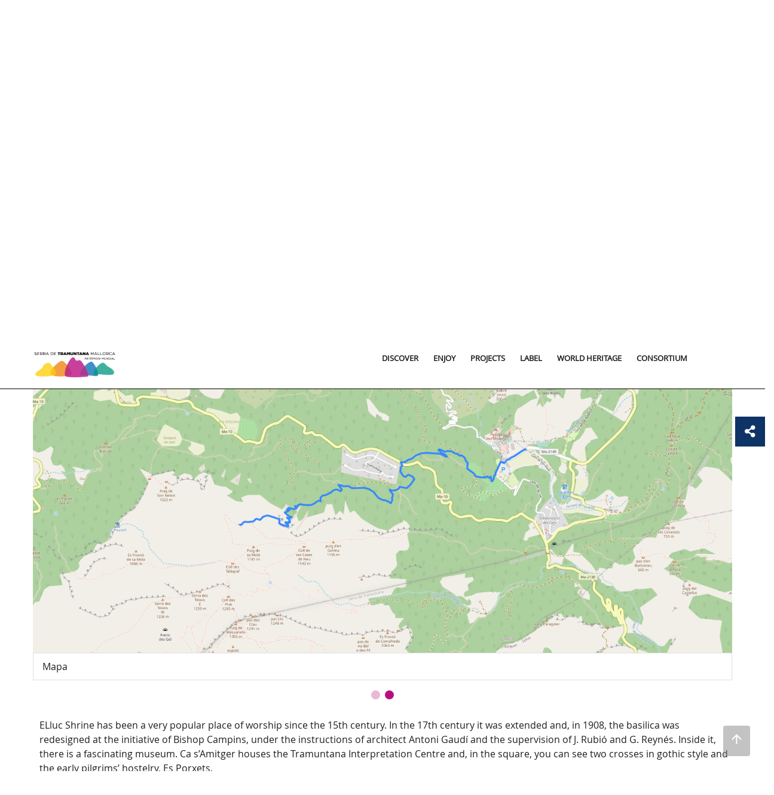

--- FILE ---
content_type: application/javascript
request_url: https://serradetramuntana.net/o/mweb-full-theme/themelets/common-web-ab-general-themelet/js/_custom.js
body_size: 272
content:
//=================================================================
// TOOLS: DEVICE DETECTION (MOBILE / TABLET / TABLET + / DESKTOP)
//=================================================================
$("footer").append("<div class='mobile-check'></div>");
$("footer").append("<div class='tablet-check'></div>");
$("footer").append("<div class='tablet-l-check'></div>");
$("footer").append("<div class='desktop-check'></div>");

var isMobile   = $(".mobile-check").is(":visible");
var isTablet   = $(".tablet-check").is(":visible");
var isTabletL  = $(".tablet-l-check").is(":visible");
var isDesktop  = $(".desktop-check").is(":visible");

$( window ).resize(function(){ isMobile   = $(".mobile-check").is(":visible"); });
$( window ).resize(function(){ isTablet   = $(".tablet-check").is(":visible"); });
$( window ).resize(function(){ isTabletL  = $(".tablet-l-check").is(":visible"); });
$( window ).resize(function(){ isDesktop  = $(".desktop-check").is(":visible"); });

--- FILE ---
content_type: application/javascript
request_url: https://serradetramuntana.net/o/mweb-full-theme/js/jquery.bxslider.min.js
body_size: 6093
content:
/**
 * bxSlider v4.2.12
 * Copyright 2013-2015 Steven Wanderski
 * Written while drinking Belgian ales and listening to jazz
 * Licensed under MIT (http://opensource.org/licenses/MIT)
 */
!function(t){var e={mode:"horizontal",slideSelector:"",infiniteLoop:!0,hideControlOnEnd:!1,speed:500,easing:null,slideMargin:0,startSlide:0,randomStart:!1,captions:!1,ticker:!1,tickerHover:!1,adaptiveHeight:!1,adaptiveHeightSpeed:500,video:!1,useCSS:!0,preloadImages:"visible",responsive:!0,slideZIndex:50,wrapperClass:"bx-wrapper",touchEnabled:!0,swipeThreshold:50,oneToOneTouch:!0,preventDefaultSwipeX:!0,preventDefaultSwipeY:!1,ariaLive:!0,ariaHidden:!0,keyboardEnabled:!1,pager:!0,pagerType:"full",pagerShortSeparator:" / ",pagerSelector:null,buildPager:null,pagerCustom:null,controls:!0,nextText:"Next",prevText:"Prev",nextSelector:null,prevSelector:null,autoControls:!1,startText:"Start",stopText:"Stop",autoControlsCombine:!1,autoControlsSelector:null,auto:!1,pause:4e3,autoStart:!0,autoDirection:"next",stopAutoOnClick:!1,autoHover:!1,autoDelay:0,autoSlideForOnePage:!1,minSlides:1,maxSlides:1,moveSlides:0,slideWidth:0,shrinkItems:!1,onSliderLoad:function(){return!0},onSlideBefore:function(){return!0},onSlideAfter:function(){return!0},onSlideNext:function(){return!0},onSlidePrev:function(){return!0},onSliderResize:function(){return!0}};t.fn.bxSlider=function(n){if(0===this.length)return this;if(this.length>1)return this.each(function(){t(this).bxSlider(n)}),this;var s={},o=this,r=t(window).width(),a=t(window).height();if(!t(o).data("bxSlider")){var l=function(){t(o).data("bxSlider")||(s.settings=t.extend({},e,n),s.settings.slideWidth=parseInt(s.settings.slideWidth),s.children=o.children(s.settings.slideSelector),s.children.length<s.settings.minSlides&&(s.settings.minSlides=s.children.length),s.children.length<s.settings.maxSlides&&(s.settings.maxSlides=s.children.length),s.settings.randomStart&&(s.settings.startSlide=Math.floor(Math.random()*s.children.length)),s.active={index:s.settings.startSlide},s.carousel=s.settings.minSlides>1||s.settings.maxSlides>1,s.carousel&&(s.settings.preloadImages="all"),s.minThreshold=s.settings.minSlides*s.settings.slideWidth+(s.settings.minSlides-1)*s.settings.slideMargin,s.maxThreshold=s.settings.maxSlides*s.settings.slideWidth+(s.settings.maxSlides-1)*s.settings.slideMargin,s.working=!1,s.controls={},s.interval=null,s.animProp="vertical"===s.settings.mode?"top":"left",s.usingCSS=s.settings.useCSS&&"fade"!==s.settings.mode&&function(){for(var t=document.createElement("div"),e=["WebkitPerspective","MozPerspective","OPerspective","msPerspective"],i=0;i<e.length;i++)if(void 0!==t.style[e[i]])return s.cssPrefix=e[i].replace("Perspective","").toLowerCase(),s.animProp="-"+s.cssPrefix+"-transform",!0;return!1}(),"vertical"===s.settings.mode&&(s.settings.maxSlides=s.settings.minSlides),o.data("origStyle",o.attr("style")),o.children(s.settings.slideSelector).each(function(){t(this).data("origStyle",t(this).attr("style"))}),d())},d=function(){var e=s.children.eq(s.settings.startSlide);o.wrap('<div class="'+s.settings.wrapperClass+'"><div class="bx-viewport"></div></div>'),s.viewport=o.parent(),s.settings.ariaLive&&!s.settings.ticker&&s.viewport.attr("aria-live","polite"),s.loader=t('<div class="bx-loading" />'),s.viewport.prepend(s.loader),o.css({width:"horizontal"===s.settings.mode?1e3*s.children.length+215+"%":"auto",position:"relative"}),s.usingCSS&&s.settings.easing?o.css("-"+s.cssPrefix+"-transition-timing-function",s.settings.easing):s.settings.easing||(s.settings.easing="swing"),s.viewport.css({width:"100%",overflow:"hidden",position:"relative"}),s.viewport.parent().css({maxWidth:u()}),s.children.css({float:"horizontal"===s.settings.mode?"left":"none",listStyle:"none",position:"relative"}),s.children.css("width",h()),"horizontal"===s.settings.mode&&s.settings.slideMargin>0&&s.children.css("marginRight",s.settings.slideMargin),"vertical"===s.settings.mode&&s.settings.slideMargin>0&&s.children.css("marginBottom",s.settings.slideMargin),"fade"===s.settings.mode&&(s.children.css({position:"absolute",zIndex:0,display:"none"}),s.children.eq(s.settings.startSlide).css({zIndex:s.settings.slideZIndex,display:"block"})),s.controls.el=t('<div class="bx-controls" />'),s.settings.captions&&P(),s.active.last=s.settings.startSlide===f()-1,s.settings.video&&o.fitVids(),("all"===s.settings.preloadImages||s.settings.ticker)&&(e=s.children),s.settings.ticker?s.settings.pager=!1:(s.settings.controls&&C(),s.settings.auto&&s.settings.autoControls&&T(),s.settings.pager&&w(),(s.settings.controls||s.settings.autoControls||s.settings.pager)&&s.viewport.after(s.controls.el)),c(e,g)},c=function(e,i){var n=e.find('img:not([src=""]), iframe').length,s=0;return 0===n?void i():void e.find('img:not([src=""]), iframe').each(function(){t(this).one("load error",function(){++s===n&&i()}).each(function(){this.complete&&t(this).trigger("load")})})},g=function(){if(s.settings.infiniteLoop&&"fade"!==s.settings.mode&&!s.settings.ticker){var e="vertical"===s.settings.mode?s.settings.minSlides:s.settings.maxSlides,i=s.children.slice(0,e).clone(!0).addClass("bx-clone"),n=s.children.slice(-e).clone(!0).addClass("bx-clone");s.settings.ariaHidden&&(i.attr("aria-hidden",!0),n.attr("aria-hidden",!0)),o.append(i).prepend(n)}s.loader.remove(),m(),"vertical"===s.settings.mode&&(s.settings.adaptiveHeight=!0),s.viewport.height(p()),o.redrawSlider(),s.settings.onSliderLoad.call(o,s.active.index),s.initialized=!0,s.settings.responsive&&t(window).bind("resize",Z),s.settings.auto&&s.settings.autoStart&&(f()>1||s.settings.autoSlideForOnePage)&&H(),s.settings.ticker&&W(),s.settings.pager&&I(s.settings.startSlide),s.settings.controls&&D(),s.settings.touchEnabled&&!s.settings.ticker&&N(),s.settings.keyboardEnabled&&!s.settings.ticker&&t(document).keydown(F)},p=function(){var e=0,n=t();if("vertical"===s.settings.mode||s.settings.adaptiveHeight)if(s.carousel){var o=1===s.settings.moveSlides?s.active.index:s.active.index*x();for(n=s.children.eq(o),i=1;i<=s.settings.maxSlides-1;i++)n=o+i>=s.children.length?n.add(s.children.eq(i-1)):n.add(s.children.eq(o+i))}else n=s.children.eq(s.active.index);else n=s.children;return"vertical"===s.settings.mode?(n.each(function(i){e+=t(this).outerHeight()}),s.settings.slideMargin>0&&(e+=s.settings.slideMargin*(s.settings.minSlides-1))):e=Math.max.apply(Math,n.map(function(){return t(this).outerHeight(!1)}).get()),"border-box"===s.viewport.css("box-sizing")?e+=parseFloat(s.viewport.css("padding-top"))+parseFloat(s.viewport.css("padding-bottom"))+parseFloat(s.viewport.css("border-top-width"))+parseFloat(s.viewport.css("border-bottom-width")):"padding-box"===s.viewport.css("box-sizing")&&(e+=parseFloat(s.viewport.css("padding-top"))+parseFloat(s.viewport.css("padding-bottom"))),e},u=function(){var t="100%";return s.settings.slideWidth>0&&(t="horizontal"===s.settings.mode?s.settings.maxSlides*s.settings.slideWidth+(s.settings.maxSlides-1)*s.settings.slideMargin:s.settings.slideWidth),t},h=function(){var t=s.settings.slideWidth,e=s.viewport.width();if(0===s.settings.slideWidth||s.settings.slideWidth>e&&!s.carousel||"vertical"===s.settings.mode)t=e;else if(s.settings.maxSlides>1&&"horizontal"===s.settings.mode){if(e>s.maxThreshold)return t;e<s.minThreshold?t=(e-s.settings.slideMargin*(s.settings.minSlides-1))/s.settings.minSlides:s.settings.shrinkItems&&(t=Math.floor((e+s.settings.slideMargin)/Math.ceil((e+s.settings.slideMargin)/(t+s.settings.slideMargin))-s.settings.slideMargin))}return t},v=function(){var t=1,e=null;return"horizontal"===s.settings.mode&&s.settings.slideWidth>0?s.viewport.width()<s.minThreshold?t=s.settings.minSlides:s.viewport.width()>s.maxThreshold?t=s.settings.maxSlides:(e=s.children.first().width()+s.settings.slideMargin,t=Math.floor((s.viewport.width()+s.settings.slideMargin)/e)):"vertical"===s.settings.mode&&(t=s.settings.minSlides),t},f=function(){var t=0,e=0,i=0;if(s.settings.moveSlides>0)if(s.settings.infiniteLoop)t=Math.ceil(s.children.length/x());else for(;e<s.children.length;)++t,e=i+v(),i+=s.settings.moveSlides<=v()?s.settings.moveSlides:v();else t=Math.ceil(s.children.length/v());return t},x=function(){return s.settings.moveSlides>0&&s.settings.moveSlides<=v()?s.settings.moveSlides:v()},m=function(){var t,e,i;s.children.length>s.settings.maxSlides&&s.active.last&&!s.settings.infiniteLoop?"horizontal"===s.settings.mode?(e=s.children.last(),t=e.position(),S(-(t.left-(s.viewport.width()-e.outerWidth())),"reset",0)):"vertical"===s.settings.mode&&(i=s.children.length-s.settings.minSlides,t=s.children.eq(i).position(),S(-t.top,"reset",0)):(t=s.children.eq(s.active.index*x()).position(),s.active.index===f()-1&&(s.active.last=!0),void 0!==t&&("horizontal"===s.settings.mode?S(-t.left,"reset",0):"vertical"===s.settings.mode&&S(-t.top,"reset",0)))},S=function(e,i,n,r){var a,l;s.usingCSS?(l="vertical"===s.settings.mode?"translate3d(0, "+e+"px, 0)":"translate3d("+e+"px, 0, 0)",o.css("-"+s.cssPrefix+"-transition-duration",n/1e3+"s"),"slide"===i?(o.css(s.animProp,l),0!==n?o.bind("transitionend webkitTransitionEnd oTransitionEnd MSTransitionEnd",function(e){t(e.target).is(o)&&(o.unbind("transitionend webkitTransitionEnd oTransitionEnd MSTransitionEnd"),q())}):q()):"reset"===i?o.css(s.animProp,l):"ticker"===i&&(o.css("-"+s.cssPrefix+"-transition-timing-function","linear"),o.css(s.animProp,l),0!==n?o.bind("transitionend webkitTransitionEnd oTransitionEnd MSTransitionEnd",function(e){t(e.target).is(o)&&(o.unbind("transitionend webkitTransitionEnd oTransitionEnd MSTransitionEnd"),S(r.resetValue,"reset",0),L())}):(S(r.resetValue,"reset",0),L()))):(a={},a[s.animProp]=e,"slide"===i?o.animate(a,n,s.settings.easing,function(){q()}):"reset"===i?o.css(s.animProp,e):"ticker"===i&&o.animate(a,n,"linear",function(){S(r.resetValue,"reset",0),L()}))},b=function(){for(var e="",i="",n=f(),o=0;o<n;o++)i="",s.settings.buildPager&&t.isFunction(s.settings.buildPager)||s.settings.pagerCustom?(i=s.settings.buildPager(o),s.pagerEl.addClass("bx-custom-pager")):(i=o+1,s.pagerEl.addClass("bx-default-pager")),e+='<div class="bx-pager-item"><a href="" data-slide-index="'+o+'" class="bx-pager-link">'+i+"</a></div>";s.pagerEl.html(e)},w=function(){s.settings.pagerCustom?s.pagerEl=t(s.settings.pagerCustom):(s.pagerEl=t('<div class="bx-pager" />'),s.settings.pagerSelector?t(s.settings.pagerSelector).html(s.pagerEl):s.controls.el.addClass("bx-has-pager").append(s.pagerEl),b()),s.pagerEl.on("click touchend","a",z)},C=function(){s.controls.next=t('<a class="bx-next" href="">'+s.settings.nextText+"</a>"),s.controls.prev=t('<a class="bx-prev" href="">'+s.settings.prevText+"</a>"),s.controls.next.bind("click touchend",E),s.controls.prev.bind("click touchend",k),s.settings.nextSelector&&t(s.settings.nextSelector).append(s.controls.next),s.settings.prevSelector&&t(s.settings.prevSelector).append(s.controls.prev),s.settings.nextSelector||s.settings.prevSelector||(s.controls.directionEl=t('<div class="bx-controls-direction" />'),s.controls.directionEl.append(s.controls.prev).append(s.controls.next),s.controls.el.addClass("bx-has-controls-direction").append(s.controls.directionEl))},T=function(){s.controls.start=t('<div class="bx-controls-auto-item"><a class="bx-start" href="">'+s.settings.startText+"</a></div>"),s.controls.stop=t('<div class="bx-controls-auto-item"><a class="bx-stop" href="">'+s.settings.stopText+"</a></div>"),s.controls.autoEl=t('<div class="bx-controls-auto" />'),s.controls.autoEl.on("click",".bx-start",M),s.controls.autoEl.on("click",".bx-stop",y),s.settings.autoControlsCombine?s.controls.autoEl.append(s.controls.start):s.controls.autoEl.append(s.controls.start).append(s.controls.stop),s.settings.autoControlsSelector?t(s.settings.autoControlsSelector).html(s.controls.autoEl):s.controls.el.addClass("bx-has-controls-auto").append(s.controls.autoEl),A(s.settings.autoStart?"stop":"start")},P=function(){s.children.each(function(e){var i=t(this).find("img:first").attr("title");void 0!==i&&(""+i).length&&t(this).append('<div class="bx-caption"><span>'+i+"</span></div>")})},E=function(t){t.preventDefault(),s.controls.el.hasClass("disabled")||(s.settings.auto&&s.settings.stopAutoOnClick&&o.stopAuto(),o.goToNextSlide())},k=function(t){t.preventDefault(),s.controls.el.hasClass("disabled")||(s.settings.auto&&s.settings.stopAutoOnClick&&o.stopAuto(),o.goToPrevSlide())},M=function(t){o.startAuto(),t.preventDefault()},y=function(t){o.stopAuto(),t.preventDefault()},z=function(e){var i,n;e.preventDefault(),s.controls.el.hasClass("disabled")||(s.settings.auto&&s.settings.stopAutoOnClick&&o.stopAuto(),i=t(e.currentTarget),void 0!==i.attr("data-slide-index")&&(n=parseInt(i.attr("data-slide-index")),n!==s.active.index&&o.goToSlide(n)))},I=function(e){var i=s.children.length;return"short"===s.settings.pagerType?(s.settings.maxSlides>1&&(i=Math.ceil(s.children.length/s.settings.maxSlides)),void s.pagerEl.html(e+1+s.settings.pagerShortSeparator+i)):(s.pagerEl.find("a").removeClass("active"),void s.pagerEl.each(function(i,n){t(n).find("a").eq(e).addClass("active")}))},q=function(){if(s.settings.infiniteLoop){var t="";0===s.active.index?t=s.children.eq(0).position():s.active.index===f()-1&&s.carousel?t=s.children.eq((f()-1)*x()).position():s.active.index===s.children.length-1&&(t=s.children.eq(s.children.length-1).position()),t&&("horizontal"===s.settings.mode?S(-t.left,"reset",0):"vertical"===s.settings.mode&&S(-t.top,"reset",0))}s.working=!1,s.settings.onSlideAfter.call(o,s.children.eq(s.active.index),s.oldIndex,s.active.index)},A=function(t){s.settings.autoControlsCombine?s.controls.autoEl.html(s.controls[t]):(s.controls.autoEl.find("a").removeClass("active"),s.controls.autoEl.find("a:not(.bx-"+t+")").addClass("active"))},D=function(){1===f()?(s.controls.prev.addClass("disabled"),s.controls.next.addClass("disabled")):!s.settings.infiniteLoop&&s.settings.hideControlOnEnd&&(0===s.active.index?(s.controls.prev.addClass("disabled"),s.controls.next.removeClass("disabled")):s.active.index===f()-1?(s.controls.next.addClass("disabled"),s.controls.prev.removeClass("disabled")):(s.controls.prev.removeClass("disabled"),s.controls.next.removeClass("disabled")))},H=function(){if(s.settings.autoDelay>0){setTimeout(o.startAuto,s.settings.autoDelay)}else o.startAuto(),t(window).focus(function(){o.startAuto()}).blur(function(){o.stopAuto()});s.settings.autoHover&&o.hover(function(){s.interval&&(o.stopAuto(!0),s.autoPaused=!0)},function(){s.autoPaused&&(o.startAuto(!0),s.autoPaused=null)})},W=function(){var e,i,n,r,a,l,d,c,g=0;"next"===s.settings.autoDirection?o.append(s.children.clone().addClass("bx-clone")):(o.prepend(s.children.clone().addClass("bx-clone")),e=s.children.first().position(),g="horizontal"===s.settings.mode?-e.left:-e.top),S(g,"reset",0),s.settings.pager=!1,s.settings.controls=!1,s.settings.autoControls=!1,s.settings.tickerHover&&(s.usingCSS?(r="horizontal"===s.settings.mode?4:5,s.viewport.hover(function(){i=o.css("-"+s.cssPrefix+"-transform"),n=parseFloat(i.split(",")[r]),S(n,"reset",0)},function(){c=0,s.children.each(function(e){c+="horizontal"===s.settings.mode?t(this).outerWidth(!0):t(this).outerHeight(!0)}),a=s.settings.speed/c,l="horizontal"===s.settings.mode?"left":"top",d=a*(c-Math.abs(parseInt(n))),L(d)})):s.viewport.hover(function(){o.stop()},function(){c=0,s.children.each(function(e){c+="horizontal"===s.settings.mode?t(this).outerWidth(!0):t(this).outerHeight(!0)}),a=s.settings.speed/c,l="horizontal"===s.settings.mode?"left":"top",d=a*(c-Math.abs(parseInt(o.css(l)))),L(d)})),L()},L=function(t){var e,i,n,r=t?t:s.settings.speed,a={left:0,top:0},l={left:0,top:0};"next"===s.settings.autoDirection?a=o.find(".bx-clone").first().position():l=s.children.first().position(),e="horizontal"===s.settings.mode?-a.left:-a.top,i="horizontal"===s.settings.mode?-l.left:-l.top,n={resetValue:i},S(e,"ticker",r,n)},O=function(e){var i=t(window),n={top:i.scrollTop(),left:i.scrollLeft()},s=e.offset();return n.right=n.left+i.width(),n.bottom=n.top+i.height(),s.right=s.left+e.outerWidth(),s.bottom=s.top+e.outerHeight(),!(n.right<s.left||n.left>s.right||n.bottom<s.top||n.top>s.bottom)},F=function(t){var e=document.activeElement.tagName.toLowerCase(),i="input|textarea",n=new RegExp(e,["i"]),s=n.exec(i);if(null==s&&O(o)){if(39===t.keyCode)return E(t),!1;if(37===t.keyCode)return k(t),!1}},N=function(){s.touch={start:{x:0,y:0},end:{x:0,y:0}},s.viewport.bind("touchstart MSPointerDown pointerdown",X),s.viewport.on("click",".bxslider a",function(t){s.viewport.hasClass("click-disabled")&&(t.preventDefault(),s.viewport.removeClass("click-disabled"))})},X=function(t){if(s.controls.el.addClass("disabled"),s.working)t.preventDefault(),s.controls.el.removeClass("disabled");else{s.touch.originalPos=o.position();var e=t.originalEvent,i="undefined"!=typeof e.changedTouches?e.changedTouches:[e];s.touch.start.x=i[0].pageX,s.touch.start.y=i[0].pageY,s.viewport.get(0).setPointerCapture&&(s.pointerId=e.pointerId,s.viewport.get(0).setPointerCapture(s.pointerId)),s.viewport.bind("touchmove MSPointerMove pointermove",V),s.viewport.bind("touchend MSPointerUp pointerup",R),s.viewport.bind("MSPointerCancel pointercancel",Y)}},Y=function(t){S(s.touch.originalPos.left,"reset",0),s.controls.el.removeClass("disabled"),s.viewport.unbind("MSPointerCancel pointercancel",Y),s.viewport.unbind("touchmove MSPointerMove pointermove",V),s.viewport.unbind("touchend MSPointerUp pointerup",R),s.viewport.get(0).releasePointerCapture&&s.viewport.get(0).releasePointerCapture(s.pointerId)},V=function(t){var e=t.originalEvent,i="undefined"!=typeof e.changedTouches?e.changedTouches:[e],n=Math.abs(i[0].pageX-s.touch.start.x),o=Math.abs(i[0].pageY-s.touch.start.y),r=0,a=0;3*n>o&&s.settings.preventDefaultSwipeX?t.preventDefault():3*o>n&&s.settings.preventDefaultSwipeY&&t.preventDefault(),"fade"!==s.settings.mode&&s.settings.oneToOneTouch&&("horizontal"===s.settings.mode?(a=i[0].pageX-s.touch.start.x,r=s.touch.originalPos.left+a):(a=i[0].pageY-s.touch.start.y,r=s.touch.originalPos.top+a),S(r,"reset",0))},R=function(t){s.viewport.unbind("touchmove MSPointerMove pointermove",V),s.controls.el.removeClass("disabled");var e=t.originalEvent,i="undefined"!=typeof e.changedTouches?e.changedTouches:[e],n=0,r=0;s.touch.end.x=i[0].pageX,s.touch.end.y=i[0].pageY,"fade"===s.settings.mode?(r=Math.abs(s.touch.start.x-s.touch.end.x),r>=s.settings.swipeThreshold&&(s.touch.start.x>s.touch.end.x?o.goToNextSlide():o.goToPrevSlide(),o.stopAuto())):("horizontal"===s.settings.mode?(r=s.touch.end.x-s.touch.start.x,n=s.touch.originalPos.left):(r=s.touch.end.y-s.touch.start.y,n=s.touch.originalPos.top),!s.settings.infiniteLoop&&(0===s.active.index&&r>0||s.active.last&&r<0)?S(n,"reset",200):Math.abs(r)>=s.settings.swipeThreshold?(r<0?o.goToNextSlide():o.goToPrevSlide(),o.stopAuto()):S(n,"reset",200)),s.viewport.unbind("touchend MSPointerUp pointerup",R),s.viewport.get(0).releasePointerCapture&&s.viewport.get(0).releasePointerCapture(s.pointerId)},Z=function(e){if(s.initialized)if(s.working)window.setTimeout(Z,10);else{var i=t(window).width(),n=t(window).height();r===i&&a===n||(r=i,a=n,o.redrawSlider(),s.settings.onSliderResize.call(o,s.active.index))}},B=function(t){var e=v();s.settings.ariaHidden&&!s.settings.ticker&&(s.children.attr("aria-hidden","true"),s.children.slice(t,t+e).attr("aria-hidden","false"))},U=function(t){return t<0?s.settings.infiniteLoop?f()-1:s.active.index:t>=f()?s.settings.infiniteLoop?0:s.active.index:t};return o.goToSlide=function(e,i){var n,r,a,l,d=!0,c=0,g={left:0,top:0},u=null;if(s.oldIndex=s.active.index,s.active.index=U(e),!s.working&&s.active.index!==s.oldIndex){if(s.working=!0,d=s.settings.onSlideBefore.call(o,s.children.eq(s.active.index),s.oldIndex,s.active.index),"undefined"!=typeof d&&!d)return s.active.index=s.oldIndex,void(s.working=!1);"next"===i?s.settings.onSlideNext.call(o,s.children.eq(s.active.index),s.oldIndex,s.active.index)||(d=!1):"prev"===i&&(s.settings.onSlidePrev.call(o,s.children.eq(s.active.index),s.oldIndex,s.active.index)||(d=!1)),s.active.last=s.active.index>=f()-1,(s.settings.pager||s.settings.pagerCustom)&&I(s.active.index),s.settings.controls&&D(),"fade"===s.settings.mode?(s.settings.adaptiveHeight&&s.viewport.height()!==p()&&s.viewport.animate({height:p()},s.settings.adaptiveHeightSpeed),s.children.filter(":visible").fadeOut(s.settings.speed).css({zIndex:0}),s.children.eq(s.active.index).css("zIndex",s.settings.slideZIndex+1).fadeIn(s.settings.speed,function(){t(this).css("zIndex",s.settings.slideZIndex),q()})):(s.settings.adaptiveHeight&&s.viewport.height()!==p()&&s.viewport.animate({height:p()},s.settings.adaptiveHeightSpeed),!s.settings.infiniteLoop&&s.carousel&&s.active.last?"horizontal"===s.settings.mode?(u=s.children.eq(s.children.length-1),g=u.position(),c=s.viewport.width()-u.outerWidth()):(n=s.children.length-s.settings.minSlides,g=s.children.eq(n).position()):s.carousel&&s.active.last&&"prev"===i?(r=1===s.settings.moveSlides?s.settings.maxSlides-x():(f()-1)*x()-(s.children.length-s.settings.maxSlides),u=o.children(".bx-clone").eq(r),g=u.position()):"next"===i&&0===s.active.index?(g=o.find("> .bx-clone").eq(s.settings.maxSlides).position(),s.active.last=!1):e>=0&&(l=e*parseInt(x()),g=s.children.eq(l).position()),"undefined"!=typeof g?(a="horizontal"===s.settings.mode?-(g.left-c):-g.top,S(a,"slide",s.settings.speed)):s.working=!1),s.settings.ariaHidden&&B(s.active.index*x())}},o.goToNextSlide=function(){if(s.settings.infiniteLoop||!s.active.last){var t=parseInt(s.active.index)+1;o.goToSlide(t,"next")}},o.goToPrevSlide=function(){if(s.settings.infiniteLoop||0!==s.active.index){var t=parseInt(s.active.index)-1;o.goToSlide(t,"prev")}},o.startAuto=function(t){s.interval||(s.interval=setInterval(function(){"next"===s.settings.autoDirection?o.goToNextSlide():o.goToPrevSlide()},s.settings.pause),s.settings.autoControls&&t!==!0&&A("stop"))},o.stopAuto=function(t){s.interval&&(clearInterval(s.interval),s.interval=null,s.settings.autoControls&&t!==!0&&A("start"))},o.getCurrentSlide=function(){return s.active.index},o.getCurrentSlideElement=function(){return s.children.eq(s.active.index)},o.getSlideElement=function(t){return s.children.eq(t)},o.getSlideCount=function(){return s.children.length},o.isWorking=function(){return s.working},o.redrawSlider=function(){s.children.add(o.find(".bx-clone")).outerWidth(h()),s.viewport.css("height",p()),s.settings.ticker||m(),s.active.last&&(s.active.index=f()-1),s.active.index>=f()&&(s.active.last=!0),s.settings.pager&&!s.settings.pagerCustom&&(b(),I(s.active.index)),s.settings.ariaHidden&&B(s.active.index*x())},o.destroySlider=function(){s.initialized&&(s.initialized=!1,t(".bx-clone",this).remove(),s.children.each(function(){void 0!==t(this).data("origStyle")?t(this).attr("style",t(this).data("origStyle")):t(this).removeAttr("style")}),void 0!==t(this).data("origStyle")?this.attr("style",t(this).data("origStyle")):t(this).removeAttr("style"),t(this).unwrap().unwrap(),s.controls.el&&s.controls.el.remove(),s.controls.next&&s.controls.next.remove(),s.controls.prev&&s.controls.prev.remove(),s.pagerEl&&s.settings.controls&&!s.settings.pagerCustom&&s.pagerEl.remove(),t(".bx-caption",this).remove(),s.controls.autoEl&&s.controls.autoEl.remove(),clearInterval(s.interval),s.settings.responsive&&t(window).unbind("resize",Z),s.settings.keyboardEnabled&&t(document).unbind("keydown",F),t(this).removeData("bxSlider"))},o.reloadSlider=function(e){void 0!==e&&(n=e),o.destroySlider(),l(),t(o).data("bxSlider",this)},l(),t(o).data("bxSlider",this),this}}}(jQuery);